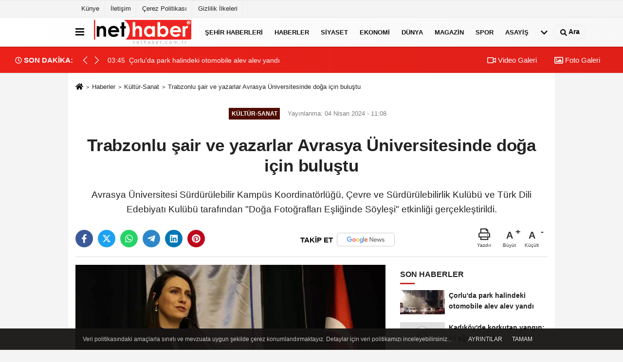

--- FILE ---
content_type: text/html; charset=UTF-8
request_url: https://www.nethaber.com.tr/trabzonlu-sair-ve-yazarlar-avrasya-universitesinde-doga-icin-bulustu/1071822/
body_size: 10210
content:
 <!DOCTYPE html> <html lang="tr-TR"><head> <meta name="format-detection" content="telephone=no"/> <meta id="meta-viewport" name="viewport" content="width=1200"> <meta charset="utf-8"> <title>Trabzonlu şair ve yazarlar Avrasya Üniversitesinde doğa için buluştu - Kültür-Sanat haberleri, NET HABER</title> <meta name="title" content="Trabzonlu şair ve yazarlar Avrasya Üniversitesinde doğa için buluştu - Kültür-Sanat haberleri, NET HABER"> <meta name="description" content="Avrasya Üniversitesi Sürdürülebilir Kampüs Koordinatörlüğü, Çevre ve Sürdürülebilirlik Kulübü ve Türk Dili Edebiyatı Kulübü tarafından &quot;Doğa..."> <meta name="datePublished" content="2024-04-04T11:08:00+03:00"> <meta name="dateModified" content="2024-04-04T10:55:05+03:00"> <meta name="articleSection" content="news"> <link rel="canonical" href="https://www.nethaber.com.tr/trabzonlu-sair-ve-yazarlar-avrasya-universitesinde-doga-icin-bulustu/1071822/" /> <link rel="manifest" href="https://www.nethaber.com.tr/manifest.json"> <meta name="robots" content="max-image-preview:large" /> <meta name="robots" content="max-snippet:160"> <link rel="amphtml" href="https://www.nethaber.com.tr/amp/haber/trabzonlu-sair-ve-yazarlar-avrasya-universitesinde-doga-icin-bulustu/1071822/"/> <link rel="image_src" type="image/jpeg" href="https://www.nethaber.com.tr/images/haberler/2024/04/trabzonlu-sair-ve-yazarlar-avrasya-universitesinde-doga-icin-bulustu.jpg"/> <meta http-equiv="content-language" content="tr"/> <meta name="content-language" content="tr"><meta name="apple-mobile-web-app-status-bar-style" content="#ebe7e6"><meta name="msapplication-navbutton-color" content="#ebe7e6"> <meta name="theme-color" content="#ebe7e6"/> <link rel="shortcut icon" type="image/x-icon" href="https://www.nethaber.com.tr/favicon_2.ico"> <link rel="apple-touch-icon" href="https://www.nethaber.com.tr/favicon_2.ico"> <meta property="og:site_name" content="https://www.nethaber.com.tr" /> <meta property="og:type" content="article" /> <meta property="og:title" content="Trabzonlu şair ve yazarlar Avrasya Üniversitesinde doğa için buluştu" /> <meta property="og:url" content="https://www.nethaber.com.tr/trabzonlu-sair-ve-yazarlar-avrasya-universitesinde-doga-icin-bulustu/1071822/" /> <meta property="og:description" content="Avrasya Üniversitesi Sürdürülebilir Kampüs Koordinatörlüğü, Çevre ve Sürdürülebilirlik Kulübü ve Türk Dili Edebiyatı Kulübü tarafından &quot;Doğa Fotoğrafları Eşliğinde Söyleşi&quot; etkinliği gerçekleştirildi."/> <meta property="og:image" content="https://www.nethaber.com.tr/images/haberler/2024/04/trabzonlu-sair-ve-yazarlar-avrasya-universitesinde-doga-icin-bulustu.jpg" /> <meta property="og:locale" content="tr_TR" /> <meta property="og:image:width" content="641" /> <meta property="og:image:height" content="380" /> <meta property="og:image:alt" content="Trabzonlu şair ve yazarlar Avrasya Üniversitesinde doğa için buluştu" /> <meta name="twitter:card" content="summary_large_image" /> <meta name="twitter:url" content="https://www.nethaber.com.tr/trabzonlu-sair-ve-yazarlar-avrasya-universitesinde-doga-icin-bulustu/1071822/" /> <meta name="twitter:title" content="Trabzonlu şair ve yazarlar Avrasya Üniversitesinde doğa için buluştu" /> <meta name="twitter:description" content="Avrasya Üniversitesi Sürdürülebilir Kampüs Koordinatörlüğü, Çevre ve Sürdürülebilirlik Kulübü ve Türk Dili Edebiyatı Kulübü tarafından &quot;Doğa Fotoğrafları Eşliğinde Söyleşi&quot; etkinliği gerçekleştirildi." /> <meta name="twitter:image:src" content="https://www.nethaber.com.tr/images/haberler/2024/04/trabzonlu-sair-ve-yazarlar-avrasya-universitesinde-doga-icin-bulustu.jpg" /> <meta name="twitter:domain" content="https://www.nethaber.com.tr" /> <link rel="alternate" type="application/rss+xml" title="Trabzonlu şair ve yazarlar Avrasya Üniversitesinde doğa için buluştu" href="https://www.nethaber.com.tr/rss_kultur-sanat_9.xml"/> <script type="text/javascript"> var facebookApp = ''; var facebookAppVersion = 'v8.0'; var twitter_username = 'nethabercomtr'; var reklamtime = "10000"; var domainname = "https://www.nethaber.com.tr"; var splashcookie = null; var splashtime = null;	var _TOKEN = "e536248f71184a6d9498f22f428d5e6c"; </script><link rel="preload" as="style" href="https://www.nethaber.com.tr/template/prime/assets/css/app.css?v=2025010613145020250525180748" /><link rel="stylesheet" type="text/css" media='all' href="https://www.nethaber.com.tr/template/prime/assets/css/app.css?v=2025010613145020250525180748"/> <link rel="preload" as="script" href="https://www.nethaber.com.tr/template/prime/assets/js/app.js?v=2025010613145020250525180748" /><script src="https://www.nethaber.com.tr/template/prime/assets/js/app.js?v=2025010613145020250525180748"></script> <script src="https://www.nethaber.com.tr/template/prime/assets/js/sticky.sidebar.js?v=2025010613145020250525180748"></script> <script src="https://www.nethaber.com.tr/template/prime/assets/js/libs/swiper/swiper.js?v=2025010613145020250525180748" defer></script> <script src="https://www.nethaber.com.tr/template/prime/assets/js/print.min.js?v=2025010613145020250525180748" defer></script> <script src="https://www.nethaber.com.tr/reg-sw.js?v=2025010613145020250525180748" defer></script> <script data-schema="organization" type="application/ld+json"> { "@context": "https://schema.org", "@type": "Organization", "name": "NET HABER", "url": "https://www.nethaber.com.tr", "logo": { "@type": "ImageObject",	"url": "https://www.nethaber.com.tr/images/genel/logo.png",	"width": 360, "height": 90}, "sameAs": [ "", "", "", "", "", "", "" ] } </script> <script type="application/ld+json"> { "@context": "https://schema.org", "@type": "BreadcrumbList",	"@id": "https://www.nethaber.com.tr/trabzonlu-sair-ve-yazarlar-avrasya-universitesinde-doga-icin-bulustu/1071822/#breadcrumb", "itemListElement": [{ "@type": "ListItem", "position": 1, "item": { "@id": "https://www.nethaber.com.tr", "name": "Ana Sayfa" } }, { "@type": "ListItem", "position": 2, "item": {"@id": "https://www.nethaber.com.tr/kultur-sanat/","name": "Kültür-Sanat" } }, { "@type": "ListItem", "position": 3, "item": { "@id": "https://www.nethaber.com.tr/trabzonlu-sair-ve-yazarlar-avrasya-universitesinde-doga-icin-bulustu/1071822/", "name": "Trabzonlu şair ve yazarlar Avrasya Üniversitesinde doğa için buluştu" } }] } </script> <script type="application/ld+json">{ "@context": "https://schema.org", "@type": "NewsArticle",	"inLanguage":"tr-TR", "mainEntityOfPage": { "@type": "WebPage", "@id": "https://www.nethaber.com.tr/trabzonlu-sair-ve-yazarlar-avrasya-universitesinde-doga-icin-bulustu/1071822/" }, "headline": "Trabzonlu şair ve yazarlar Avrasya Üniversitesinde doğa için buluştu", "name": "Trabzonlu şair ve yazarlar Avrasya Üniversitesinde doğa için buluştu", "articleBody": "Avrasya Üniversitesi Sürdürülebilir Kampüs Koordinatörlüğü, Çevre ve Sürdürülebilirlik Kulübü ve Türk Dili Edebiyatı Kulübü tarafından &quot;Doğa Fotoğrafları Eşliğinde Söyleşi&quot; etkinliği gerçekleştirildi.Üniversitenin Ömer Yıldız Yerleşkesi Konferans Salonunda gerçekleşen programda öğrenciler Trabzonlu şair ve yazarlar ile söyleşi yapma fırsatı buldu ve şiir ile doğa arasındaki ilişkiye dikkat çekildi.Sürdürülebilir Yeşil Kampüs Koordinatörü Dr. Öğr. Üyesi Elif Otkun Çevik programla ilgili yaptığı açıklamada &quot;Amacımız doğa konusunda farkındalık oluşturmaktır. Bu amaçla Trabzonlu Şair ve Yazarlarımızı öğrencilerimizle buluşturduk. Bu önemli etkinliğe katkı sağlayan Şair-Yazarlarımız Yasemin Uzun, Dilek Bilge, Ömer Turan ve Şair Hüseyin Çevik&#39;e teşekkürlerimizi sunuyoruz. Söyleşimize fotoğraf sanatçısı Dilek Bilge&#39;nin hazırladığı doğa fotoğrafları sunumu eşlik etmiştir&quot; dedi.Haber Kaynak: İhlas Haber Ajansı (İHA)", "articleSection": "Kültür-Sanat",	"wordCount": 107,	"image": [{	"@type": "ImageObject",	"url": "https://www.nethaber.com.tr/images/haberler/2024/04/trabzonlu-sair-ve-yazarlar-avrasya-universitesinde-doga-icin-bulustu.jpg",	"height": 380,	"width": 641 }],	"contentLocation": { "@type": "AdministrativeArea", "name": "Trabzon" }, "locationCreated": { "@type": "AdministrativeArea", "name": "Trabzon"}, "datePublished": "2024-04-04T11:08:00+03:00", "dateModified": "2024-04-04T10:55:05+03:00", "genre": "news",	"isFamilyFriendly":"True",	"publishingPrinciples":"https://www.nethaber.com.tr/gizlilik-ilkesi.html",	"thumbnailUrl": "https://www.nethaber.com.tr/images/haberler/2024/04/trabzonlu-sair-ve-yazarlar-avrasya-universitesinde-doga-icin-bulustu.jpg", "typicalAgeRange": "7-", "keywords": "", "author": { "@type": "Person", "name": "İHA Haber Editörü",	"url": "https://www.nethaber.com.tr/editor/iha-haber-editoru" ,"image": { "@type":"ImageObject", "url":"https://www.nethaber.com.tr/images/yonetici/2022/12/iha-haber-editoru-9985.jpg" } }, "publisher": { "@type": "Organization", "name": "NET HABER", "logo": { "@type": "ImageObject", "url": "https://www.nethaber.com.tr/images/genel/logo.png", "width": 360, "height": 90 } }, "description": "Avrasya Üniversitesi Sürdürülebilir Kampüs Koordinatörlüğü, Çevre ve Sürdürülebilirlik Kulübü ve Türk Dili Edebiyatı Kulübü tarafından &quot;Doğa Fotoğrafları Eşliğinde Söyleşi&quot; etkinliği gerçekleştirildi."
} </script><meta name="google-site-verification" content="IL5_M-5UD4NQI6kVBO-FcUqTfzf8fnUJhXPhsW9Nfqk" /></head><body class=""> <div class="container position-relative"><div class="sabit-reklam "></div><div class="sabit-reklam sag-sabit "></div></div> <div class="container-fluid d-md-block d-none header-border"><div class="container d-md-block d-none"><div class="row"><div class="col-md-7"><ul class="nav text-12 float-left"> <li><a class="nav-link-top" href="https://www.nethaber.com.tr/kunye.html" title="Künye" rel="external">Künye</a></li><li><a class="nav-link-top" href="https://www.nethaber.com.tr/iletisim.html" title="İletişim" rel="external">İletişim</a></li><li><a class="nav-link-top" href="https://www.nethaber.com.tr/cerez-politikasi.html" title="Çerez Politikası" rel="external">Çerez Politikası</a></li><li><a class="nav-link-top" href="https://www.nethaber.com.tr/gizlilik-ilkeleri.html" title="Gizlilik İlkeleri" rel="external">Gizlilik İlkeleri</a></li> </ul></div><div class="col-md-5"><div class="my-1 float-right"> </div></div> </div> </div></div> <div class="header-border"></div> <nav class="d-print-none navbar navbar-expand-lg bg-white align-items-center header box-shadow-menu"> <div class="container"><div class="menu" data-toggle="modal" data-target="#menu-aside" data-toggle-class="modal-open-aside"> <span class="menu-item"></span> <span class="menu-item"></span> <span class="menu-item"></span> </div> <a class="navbar-brand logo align-items-center" href="https://www.nethaber.com.tr" title="NET HABER - Haberler, Son Dakika, Haber ve Sondakika, Güncel Haberler"><img src="https://www.nethaber.com.tr/images/genel/logo.png?v=2025010613145020250525180748" width="100%" height="100%" alt="Anasayfa" class="img-fluid logoh"></a> <ul class="navbar-nav mr-auto font-weight-bolder nav-active-border bottom b-primary d-none d-md-flex"> <li class="nav-item text-uppercase"><a class="nav-link text-uppercase" href="https://www.nethaber.com.tr/yerel-haberler/" rel="external" >Şehir Haberleri</a></li><li class="nav-item text-uppercase"><a class="nav-link text-uppercase" href="https://www.nethaber.com.tr/haberler/" title="Haberler" rel="external" >Haberler</a></li><li class="nav-item text-uppercase"><a class="nav-link text-uppercase" href="https://www.nethaber.com.tr/siyaset/" title="Siyaset" rel="external" >Siyaset</a></li><li class="nav-item text-uppercase"><a class="nav-link text-uppercase" href="https://www.nethaber.com.tr/ekonomi/" title="Ekonomi" rel="external" >Ekonomi</a></li><li class="nav-item text-uppercase"><a class="nav-link text-uppercase" href="https://www.nethaber.com.tr/dunya/" title="Dünya" rel="external" >Dünya</a></li><li class="nav-item text-uppercase"><a class="nav-link text-uppercase" href="https://www.nethaber.com.tr/magazin/" title="Magazin" rel="external" >Magazin</a></li><li class="nav-item text-uppercase"><a class="nav-link text-uppercase" href="https://www.nethaber.com.tr/spor/" title="Spor" rel="external" >Spor</a></li><li class="nav-item text-uppercase"><a class="nav-link text-uppercase" href="https://www.nethaber.com.tr/asayis/" title="Asayiş" rel="external" >Asayiş</a></li> <li class="nav-item dropdown dropdown-hover"> <a title="tümü" href="#" class="nav-link text-uppercase"><svg width="16" height="16" class="svg-bl text-16"><use xlink:href="https://www.nethaber.com.tr/template/prime/assets/img/sprite.svg#chevron-down"></use></svg></a> <div class="dropdown-menu px-2 py-2"> <a class="d-block p-1 text-nowrap nav-link" href="https://www.nethaber.com.tr/tv-dizi-fragmanlari/" title="TV Dizi Fragmanları">TV Dizi Fragmanları</a> <a class="d-block p-1 text-nowrap nav-link" href="https://www.nethaber.com.tr/saglik/" title="Sağlık">Sağlık</a> <a class="d-block p-1 text-nowrap nav-link" href="https://www.nethaber.com.tr/kultur-sanat/" title="Kültür-Sanat">Kültür-Sanat</a> <a class="d-block p-1 text-nowrap nav-link" href="https://www.nethaber.com.tr/bilim-ve-teknoloji/" title="Bilim ve Teknoloji">Bilim ve Teknoloji</a> <a class="d-block p-1 text-nowrap nav-link" href="https://www.nethaber.com.tr/egitim/" title="Eğitim">Eğitim</a> <a class="d-block p-1 text-nowrap nav-link" href="https://www.nethaber.com.tr/yerel-haberler/" title="Yerel">Yerel</a> <a class="d-block p-1 text-nowrap nav-link" href="https://www.nethaber.com.tr/cevre/" title="Çevre">Çevre</a> </div> </li> </ul> <ul class="navbar-nav ml-auto align-items-center font-weight-bolder"> <li class="nav-item"><a href="javascript:;" data-toggle="modal" data-target="#search-box" class="search-button nav-link py-1" title="Arama"><svg class="svg-bl" width="14" height="18"> <use xlink:href="https://www.nethaber.com.tr/template/prime/assets/img/spritesvg.svg#search" /> </svg> <span> Ara</span></a></li> </ul> </div></nav></header><div class="container-fluid d-md-block sondakika-bg d-print-none"> <div class="row py-s px-3"> <div class="col-md-5"> <div class="d-flex justify-content-between align-items-center"> <div class="font-weight-bold mr-3 text-nowrap d-none d-md-block text-16 "><svg class="svg-wh-2xx" width="14" height="14"><use xlink:href="https://www.nethaber.com.tr/template/prime/assets/img/sprite.svg#clock"></use></svg> SON DAKİKA:</div> <div class="sondakika"> <div class="swiper-container last-minute"> <div class="swiper-wrapper"> <div class="swiper-slide"> <a href="https://www.nethaber.com.tr/corlu-da-park-halindeki-otomobile-alev-alev-yandi/1629773/" title="Çorlu&#39;da park halindeki otomobile alev alev yandı" rel="external" class="d-flex align-items-center text-nowrap text-14"> <div class="mr-2">03:45</div> <div class="text-nowrap last-minute-text">Çorlu&#39;da park halindeki otomobile alev alev yandı</div> </a> </div> <div class="swiper-slide"> <a href="https://www.nethaber.com.tr/kadikoy-de-korkutan-yangin-1-i-agir-8-yarali/1629772/" title="Kadıköy&#39;de korkutan yangın: 1&#39;i ağır 8 yaralı" rel="external" class="d-flex align-items-center text-nowrap text-14"> <div class="mr-2">03:19</div> <div class="text-nowrap last-minute-text">Kadıköy&#39;de korkutan yangın: 1&#39;i ağır 8 yaralı</div> </a> </div> <div class="swiper-slide"> <a href="https://www.nethaber.com.tr/abd-merkez-komutanligi-ndan-halep-aciklamasi/1629771/" title="ABD Merkez Komutanlığı&#39;ndan Halep açıklaması" rel="external" class="d-flex align-items-center text-nowrap text-14"> <div class="mr-2">03:07</div> <div class="text-nowrap last-minute-text">ABD Merkez Komutanlığı&#39;ndan Halep açıklaması</div> </a> </div> <div class="swiper-slide"> <a href="https://www.nethaber.com.tr/kars-ta-1-yasindaki-bebek-icin-ekipler-seferber-oldu/1629770/" title="Kars&#39;ta 1 yaşındaki bebek için ekipler seferber oldu" rel="external" class="d-flex align-items-center text-nowrap text-14"> <div class="mr-2">01:22</div> <div class="text-nowrap last-minute-text">Kars&#39;ta 1 yaşındaki bebek için ekipler seferber oldu</div> </a> </div> <div class="swiper-slide"> <a href="https://www.nethaber.com.tr/mersin-limani-nda-280-bin-sentetik-hap-ele-gecirildi/1629769/" title="Mersin Limanı&#39;nda 280 bin sentetik hap ele geçirildi" rel="external" class="d-flex align-items-center text-nowrap text-14"> <div class="mr-2">01:09</div> <div class="text-nowrap last-minute-text">Mersin Limanı&#39;nda 280 bin sentetik hap ele geçirildi</div> </a> </div> <div class="swiper-slide"> <a href="https://www.nethaber.com.tr/bisikletle-carptigi-vatandasi-tehdit-eden-sahsin-is-yerinden-cephanelik-cikti/1629768/" title="Bisikletle çarptığı vatandaşı tehdit eden şahsın iş yerinden cephanelik çıktı" rel="external" class="d-flex align-items-center text-nowrap text-14"> <div class="mr-2">00:59</div> <div class="text-nowrap last-minute-text">Bisikletle çarptığı vatandaşı tehdit eden şahsın iş yerinden cephanelik çıktı</div> </a> </div> <div class="swiper-slide"> <a href="https://www.nethaber.com.tr/sait-karafirtinalar-guzel-bir-mac-oldu/1629767/" title="Sait Karafırtınalar: &quot;Güzel bir maç oldu&quot;" rel="external" class="d-flex align-items-center text-nowrap text-14"> <div class="mr-2">00:39</div> <div class="text-nowrap last-minute-text">Sait Karafırtınalar: &quot;Güzel bir maç oldu&quot;</div> </a> </div> <div class="swiper-slide"> <a href="https://www.nethaber.com.tr/turkiye-kupasi-maci-oncesi-bir-taraftar-tribunden-dustu/1629766/" title="Türkiye Kupası maçı öncesi bir taraftar tribünden düştü" rel="external" class="d-flex align-items-center text-nowrap text-14"> <div class="mr-2">00:37</div> <div class="text-nowrap last-minute-text">Türkiye Kupası maçı öncesi bir taraftar tribünden düştü</div> </a> </div> <div class="swiper-slide"> <a href="https://www.nethaber.com.tr/elazig-da-facianin-esiginden-donuldu-otobus-devrilmekten-son-anda-boyle-kurtuldu/1629765/" title="Elazığ&#39;da facianın eşiğinden dönüldü: Otobüs devrilmekten son anda böyle kurtuldu" rel="external" class="d-flex align-items-center text-nowrap text-14"> <div class="mr-2">00:36</div> <div class="text-nowrap last-minute-text">Elazığ&#39;da facianın eşiğinden dönüldü: Otobüs devrilmekten son anda böyle kurtuldu</div> </a> </div> <div class="swiper-slide"> <a href="https://www.nethaber.com.tr/okan-buruk-maci-kazanmak-icin-son-ana-kadar-caba-gosterdik/1629764/" title="Okan Buruk: &quot;Maçı kazanmak için son ana kadar çaba gösterdik&quot;" rel="external" class="d-flex align-items-center text-nowrap text-14"> <div class="mr-2">00:27</div> <div class="text-nowrap last-minute-text">Okan Buruk: &quot;Maçı kazanmak için son ana kadar çaba gösterdik&quot;</div> </a> </div> <div class="swiper-slide"> <a href="https://www.nethaber.com.tr/elazig-da-tasimali-egitime-1-gun-ara/1629763/" title="Elazığ&#39;da taşımalı eğitime 1 gün ara" rel="external" class="d-flex align-items-center text-nowrap text-14"> <div class="mr-2">00:10</div> <div class="text-nowrap last-minute-text">Elazığ&#39;da taşımalı eğitime 1 gün ara</div> </a> </div> <div class="swiper-slide"> <a href="https://www.nethaber.com.tr/tokat-ta-5-ilcede-egitime-1-gun-ara-verildi/1629762/" title="Tokat&#39;ta 5 ilçede eğitime 1 gün ara verildi" rel="external" class="d-flex align-items-center text-nowrap text-14"> <div class="mr-2">00:09</div> <div class="text-nowrap last-minute-text">Tokat&#39;ta 5 ilçede eğitime 1 gün ara verildi</div> </a> </div> </div> <div class="swiper-button-next"><svg width="18" height="18"><use xlink:href="https://www.nethaber.com.tr/template/prime/assets/img/sprite.svg#chevron-right"></use></svg></div> <div class="swiper-button-prev"><svg width="18" height="18"><use xlink:href="https://www.nethaber.com.tr/template/prime/assets/img/sprite.svg#chevron-left"></use></svg></div> </div> </div> </div> </div> <div class="col-md-7 d-none d-md-block"> <div class="text-right text-16"><a href="https://www.nethaber.com.tr/video-galeri/" class="px-3" title="Video Galeri" rel="external"><svg class="svg-whss" width="18" height="18"> <use xlink:href="https://www.nethaber.com.tr/template/prime/assets/img/sprite.svg#video" /> </svg> Video Galeri</a> <a href="https://www.nethaber.com.tr/foto-galeri/" class="px-3" title="Foto Galeri" rel="external"><svg class="svg-whss" width="18" height="18"> <use xlink:href="https://www.nethaber.com.tr/template/prime/assets/img/sprite.svg#image" /> </svg> Foto Galeri</a> </div> </div> </div></div> <div class="fixed-share bg-white box-shadow is-hidden align-items-center d-flex post-tools px-3"> <span class="bg-facebook post-share share-link" onClick="ShareOnFacebook('https://www.nethaber.com.tr/trabzonlu-sair-ve-yazarlar-avrasya-universitesinde-doga-icin-bulustu/1071822/');return false;" title="facebook"><svg width="18" height="18" class="svg-wh"><use xlink:href="https://www.nethaber.com.tr/template/prime/assets/img/sprite.svg?v=1#facebook-f"></use></svg> </span> <span class="bg-twitter post-share share-link" onClick="ShareOnTwitter('https://www.nethaber.com.tr/trabzonlu-sair-ve-yazarlar-avrasya-universitesinde-doga-icin-bulustu/1071822/', 'tr', '', 'Trabzonlu şair ve yazarlar Avrasya Üniversitesinde doğa için buluştu')" title="twitter"><svg width="18" height="18" class="svg-wh"><use xlink:href="https://www.nethaber.com.tr/template/prime/assets/img/sprite.svg?v=1#twitterx"></use></svg></span> <a rel="noopener" class="bg-whatsapp post-share share-link" href="https://api.whatsapp.com/send?text=Trabzonlu şair ve yazarlar Avrasya Üniversitesinde doğa için buluştu https://www.nethaber.com.tr/trabzonlu-sair-ve-yazarlar-avrasya-universitesinde-doga-icin-bulustu/1071822/" title="whatsapp"><svg width="18" height="18" class="svg-wh"><use xlink:href="https://www.nethaber.com.tr/template/prime/assets/img/sprite.svg?v=1#whatsapp"></use></svg></a> <a target="_blank" rel="noopener" class="bg-telegram post-share share-link" href="https://t.me/share/url?url=https://www.nethaber.com.tr/trabzonlu-sair-ve-yazarlar-avrasya-universitesinde-doga-icin-bulustu/1071822/&text=Trabzonlu şair ve yazarlar Avrasya Üniversitesinde doğa için buluştu" title="telegram"><svg width="18" height="18" class="svg-wh"><use xlink:href="https://www.nethaber.com.tr/template/prime/assets/img/sprite.svg?v=1#telegram"></use></svg></a> <a target="_blank" rel="noopener" class="bg-linkedin post-share share-link" href="https://www.linkedin.com/shareArticle?url=https://www.nethaber.com.tr/trabzonlu-sair-ve-yazarlar-avrasya-universitesinde-doga-icin-bulustu/1071822/" title="linkedin"><svg width="18" height="18" class="svg-wh"><use xlink:href="https://www.nethaber.com.tr/template/prime/assets/img/sprite.svg?v=1#linkedin"></use></svg></a> <a target="_blank" rel="noopener" class="bg-pinterest post-share share-link" href="https://pinterest.com/pin/create/button/?url=https://www.nethaber.com.tr/trabzonlu-sair-ve-yazarlar-avrasya-universitesinde-doga-icin-bulustu/1071822/&media=https://www.nethaber.com.tr/images/haberler/2024/04/trabzonlu-sair-ve-yazarlar-avrasya-universitesinde-doga-icin-bulustu.jpg&description=Trabzonlu şair ve yazarlar Avrasya Üniversitesinde doğa için buluştu" title="pinterest"><svg width="18" height="18" class="svg-wh"><use xlink:href="https://www.nethaber.com.tr/template/prime/assets/img/sprite.svg?v=1#pinterest"></use></svg></a> <div class="ml-auto d-flex align-items-center"> <a href="javascript:;" class="font-buyut text-muted text-center font-button plus mr-2"> <span>A</span> <div class="text-10 font-weight-normal">Büyüt</div> </a> <a href="javascript:;" class="font-kucult text-muted text-center font-button mr-2"> <span>A</span> <div class="text-10 font-weight-normal">Küçült</div> </a> </div> </div> <div class="print-body" id="print-1071822"> <div class="container py-1 bg-white"> <nav aria-label="breadcrumb"> <ol class="breadcrumb justify-content-left"> <li class="breadcrumb-item"><a href="https://www.nethaber.com.tr" title="Ana Sayfa"><svg class="svg-br-2" width="16" height="16"><use xlink:href="https://www.nethaber.com.tr/template/prime/assets/img/sprite.svg?v=1#home" /></svg></a></li> <li class="breadcrumb-item"><a href="https://www.nethaber.com.tr/arsiv/" title="Arşiv">Haberler</a></li> <li class="breadcrumb-item"><a href="https://www.nethaber.com.tr/kultur-sanat/" title="Kültür-Sanat">Kültür-Sanat</a></li> <li class="breadcrumb-item active d-md-block d-none" aria-current="page"><a href="https://www.nethaber.com.tr/trabzonlu-sair-ve-yazarlar-avrasya-universitesinde-doga-icin-bulustu/1071822/" title="Trabzonlu şair ve yazarlar Avrasya Üniversitesinde doğa için buluştu">Trabzonlu şair ve yazarlar Avrasya Üniversitesinde doğa için buluştu</a></li> </ol> </nav> <div id="haberler"> <div class="haber-kapsa print-body" id="print-1071822"> <div class="news-start"> <article id="haber-1071822"> <div class="text-md-center" > <div class="text-muted text-sm py-2 d-md-flex align-items-center justify-content-center"> <div class="badge badge-lg text-uppercase bg-primary mr-3 my-2 " style="background:#4f0c00 !important;"> Kültür-Sanat </div> <div class="d-md-block text-12 text-fade"><svg class="svg-gr-2 d-none" width="14" height="14"><use xlink:href="https://www.nethaber.com.tr/template/prime/assets/img/sprite.svg?v=1#clock"></use></svg> Yayınlanma: 04 Nisan 2024 - 11:08 </div> <div class="text-12 ml-md-3 text-fade"> </div> </div> <div class=" text-center" ></div> <h1 class="text-36 post-title my-2 py-2 font-weight-bold"> Trabzonlu şair ve yazarlar Avrasya Üniversitesinde doğa için buluştu </h1> <h2 class="text-2222 mb-0 my-2 py-2 font-weight-normal">Avrasya Üniversitesi Sürdürülebilir Kampüs Koordinatörlüğü, Çevre ve Sürdürülebilirlik Kulübü ve Türk Dili Edebiyatı Kulübü tarafından &quot;Doğa Fotoğrafları Eşliğinde Söyleşi&quot; etkinliği gerçekleştirildi.</h2> <div class="text-muted text-sm py-2 d-md-none align-items-center d-flex text-nowrap"> <div class="badge badge-lg text-uppercase bg-primary mr-3"> Kültür-Sanat </div> <div class="text-12"> 04 Nisan 2024 - 11:08 </div> <div class="ml-3 d-none d-md-block text-12"> </div> </div> <div class="post-tools my-3 d-flex d-print-none flex-scroll flex-wrap"> <span class="bg-facebook post-share share-link" onClick="ShareOnFacebook('https://www.nethaber.com.tr/trabzonlu-sair-ve-yazarlar-avrasya-universitesinde-doga-icin-bulustu/1071822/');return false;" title="facebook"><svg width="18" height="18" class="svg-wh"><use xlink:href="https://www.nethaber.com.tr/template/prime/assets/img/sprite.svg?v=1#facebook-f"></use></svg> </span> <span class="bg-twitter post-share share-link" onClick="ShareOnTwitter('https://www.nethaber.com.tr/trabzonlu-sair-ve-yazarlar-avrasya-universitesinde-doga-icin-bulustu/1071822/', 'tr', '', 'Trabzonlu şair ve yazarlar Avrasya Üniversitesinde doğa için buluştu')" title="twitter"><svg width="18" height="18" class="svg-wh"><use xlink:href="https://www.nethaber.com.tr/template/prime/assets/img/sprite.svg?v=1#twitterx"></use></svg> </span> <a target="_blank" rel="noopener" class="bg-whatsapp post-share share-link" href="https://api.whatsapp.com/send?text=Trabzonlu şair ve yazarlar Avrasya Üniversitesinde doğa için buluştu https://www.nethaber.com.tr/trabzonlu-sair-ve-yazarlar-avrasya-universitesinde-doga-icin-bulustu/1071822/" title="whatsapp"><svg width="18" height="18" class="svg-wh"><use xlink:href="https://www.nethaber.com.tr/template/prime/assets/img/sprite.svg?v=1#whatsapp"></use></svg></a> <a target="_blank" rel="noopener" class="bg-telegram post-share share-link" href="https://t.me/share/url?url=https://www.nethaber.com.tr/trabzonlu-sair-ve-yazarlar-avrasya-universitesinde-doga-icin-bulustu/1071822/&text=Trabzonlu şair ve yazarlar Avrasya Üniversitesinde doğa için buluştu" title="telegram"><svg width="18" height="18" class="svg-wh"><use xlink:href="https://www.nethaber.com.tr/template/prime/assets/img/sprite.svg?v=1#telegram"></use></svg></a> <a target="_blank" rel="noopener" class="bg-linkedin post-share share-link" href="https://www.linkedin.com/shareArticle?url=https://www.nethaber.com.tr/trabzonlu-sair-ve-yazarlar-avrasya-universitesinde-doga-icin-bulustu/1071822/" title="linkedin"><svg width="18" height="18" class="svg-wh"><use xlink:href="https://www.nethaber.com.tr/template/prime/assets/img/sprite.svg?v=1#linkedin"></use></svg></a> <a target="_blank" rel="noopener" class="bg-pinterest post-share share-link" href="https://pinterest.com/pin/create/button/?url=https://www.nethaber.com.tr/trabzonlu-sair-ve-yazarlar-avrasya-universitesinde-doga-icin-bulustu/1071822/&media=https://www.nethaber.com.tr/images/haberler/2024/04/trabzonlu-sair-ve-yazarlar-avrasya-universitesinde-doga-icin-bulustu.jpg&description=Trabzonlu şair ve yazarlar Avrasya Üniversitesinde doğa için buluştu" title="pinterest"><svg width="18" height="18" class="svg-wh"><use xlink:href="https://www.nethaber.com.tr/template/prime/assets/img/sprite.svg?v=1#pinterest"></use></svg></a> <a rel="noopener" href="https://news.google.com/publications/CAAqBwgKMIDemgswu-iyAw?hl=tr&gl=TR&ceid=TR:tr" target="_blank" class="float-right googlenewsm-btn" title="TAKİP ET"><span>TAKİP ET</span><img src="https://www.nethaber.com.tr/images/template/google-news.svg" alt="TAKİP ET" width="110" height="28"></a> <div class="ml-5 ml-auto d-flex align-items-center"> <a href="javascript:;" class="text-muted text-center mr-4 printer d-none d-md-inline-block" name="print1071822" id="1071822" title="Yazdır"> <svg class="svg-gr" width="24" height="24"><use xlink:href="https://www.nethaber.com.tr/template/prime/assets/img/sprite.svg?v=1#print" /></svg> <div class="text-10">Yazdır</div> </a> <a href="javascript:;" class="font-buyut text-muted text-center font-button plus mr-2"> <span>A</span> <div class="text-10 font-weight-normal">Büyüt</div> </a> <a href="javascript:;" class="font-kucult text-muted text-center font-button mr-2"> <span>A</span> <div class="text-10 font-weight-normal">Küçült</div> </a> </div> </div> </div> <div class="border-bottom my-3"></div> <div class="row"> <div class="col-md-8"> <div class="lazy mb-4 responsive-image"> <a target="_blank" data-fancybox="image" href="https://www.nethaber.com.tr/images/haberler/2024/04/trabzonlu-sair-ve-yazarlar-avrasya-universitesinde-doga-icin-bulustu.jpg" title="Trabzonlu şair ve yazarlar Avrasya Üniversitesinde doğa için buluştu"><picture> <source data-srcset="https://www.nethaber.com.tr/images/haberler/2024/04/trabzonlu-sair-ve-yazarlar-avrasya-universitesinde-doga-icin-bulustu.webp" type="image/webp"> <source data-srcset="https://www.nethaber.com.tr/images/haberler/2024/04/trabzonlu-sair-ve-yazarlar-avrasya-universitesinde-doga-icin-bulustu.jpg" type="image/jpeg"> <img src="https://www.nethaber.com.tr/template/prime/assets/img/641x380.jpg?v=2025010613145020250525180748" data-src="https://www.nethaber.com.tr/images/haberler/2024/04/trabzonlu-sair-ve-yazarlar-avrasya-universitesinde-doga-icin-bulustu.jpg" alt="Trabzonlu şair ve yazarlar Avrasya Üniversitesinde doğa için buluştu" class="img-fluid lazy" width="100%" height="100%"></picture></a> </div> <div class="post-body my-3"> <div class="img_position_left"> <div class=" text-center" ><div align="center" class="mb15" id="reklam"><script async src="https://pagead2.googlesyndication.com/pagead/js/adsbygoogle.js?client=ca-pub-2901939816182132" crossorigin="anonymous"></script><!-- NETHABER HABER DETAYI ESNEK --><ins class="adsbygoogle" style="witdh:300px; height:600px; display:block" data-ad-client="ca-pub-2901939816182132" data-ad-slot="8884536030" data-ad-format="auto" data-full-width-responsive="true"></ins><script> (adsbygoogle = window.adsbygoogle || []).push({});</script></div></div> </div> <div class="detay" property="articleBody">
Avrasya Üniversitesi Sürdürülebilir Kampüs Koordinatörlüğü, Çevre ve Sürdürülebilirlik Kulübü ve Türk Dili Edebiyatı Kulübü tarafından &quot;Doğa Fotoğrafları Eşliğinde Söyleşi&quot; etkinliği gerçekleştirildi.</p>Üniversitenin Ömer Yıldız Yerleşkesi Konferans Salonunda gerçekleşen programda öğrenciler Trabzonlu şair ve yazarlar ile söyleşi yapma fırsatı buldu ve şiir ile doğa arasındaki ilişkiye dikkat çekildi.</p>Sürdürülebilir Yeşil Kampüs Koordinatörü Dr. Öğr. Üyesi Elif Otkun Çevik programla ilgili yaptığı açıklamada &quot;Amacımız doğa konusunda farkındalık oluşturmaktır. Bu amaçla Trabzonlu Şair ve Yazarlarımızı öğrencilerimizle buluşturduk. Bu önemli etkinliğe katkı sağlayan Şair-Yazarlarımız Yasemin Uzun, Dilek Bilge, Ömer Turan ve Şair Hüseyin Çevik&#39;e teşekkürlerimizi sunuyoruz. Söyleşimize fotoğraf sanatçısı Dilek Bilge&#39;nin hazırladığı doğa fotoğrafları sunumu eşlik etmiştir&quot; dedi.</p><br>Haber Kaynak: İhlas Haber Ajansı (İHA) </div> <div class=" text-center" ></div> </div> <div class="heading my-3 d-print-none">EDİTÖR</div><div class="bg-secondary-lt my-4 p-3 border d-print-none"><div class="row align-items-center"><div class="col-md-2 col-3"><picture> <source data-srcset="https://www.nethaber.com.tr/images/yonetici/2022/12/iha-haber-editoru-2025.webp" type="image/webp"> <source data-srcset="https://www.nethaber.com.tr/images/yonetici/2022/12/iha-haber-editoru-9985.jpg" type="image/jpeg"> <img data-src="https://www.nethaber.com.tr/images/yonetici/2022/12/iha-haber-editoru-9985.jpg" alt="İHA Haber Editörü" class="img-fluid lazy" width="75" height="89"></picture></div><div class="col-9 col-md-10"><div class="text-16 font-weight-bold"><a href="https://www.nethaber.com.tr/editor/iha-haber-editoru">İHA Haber Editörü</a></div><div class="text-muted my-2 h-2x"></div></div></div></div> <div class="heading d-print-none py-3">İlginizi Çekebilir</div><div class="row row-sm list-grouped d-print-none"> <div class="col-md-6"> <div class="list-item block"> <a href="https://www.nethaber.com.tr/birbirinden-ilginc-kostumlerle-kalandar-gelenegi-yasatildi/1629673/" rel="external" title="Birbirinden ilginç kostümlerle Kalandar geleneği yaşatıldı"><img data-src="https://www.nethaber.com.tr/template/prime/assets/img/313x170.jpg?v=2025010613145020250525180748" width="384" height="208" alt="Birbirinden ilginç kostümlerle Kalandar geleneği yaşatıldı" class="img-fluid lazy maxh3"/> </a> <div class="list-content"> <div class="list-body h-2x"><a href="https://www.nethaber.com.tr/birbirinden-ilginc-kostumlerle-kalandar-gelenegi-yasatildi/1629673/" rel="external" title="Birbirinden ilginç kostümlerle Kalandar geleneği yaşatıldı" class="list-title mt-1">Birbirinden ilginç kostümlerle Kalandar geleneği yaşatıldı</a> </div> </div> </div> </div> <div class="col-md-6"> <div class="list-item block"> <a href="https://www.nethaber.com.tr/gazetelerle-kastamonu-tarihine-isik-tutan-sergi-kapilarini-acti/1629586/" rel="external" title="Gazetelerle Kastamonu tarihine ışık tutan sergi kapılarını açtı"><picture> <source data-srcset="https://www.nethaber.com.tr/images/haberler/2026/01/gazetelerle-kastamonu-tarihine-isik-tutan-sergi-kapilarini-acti-t.webp" type="image/webp" class="img-fluid"> <source data-srcset="https://www.nethaber.com.tr/images/haberler/2026/01/gazetelerle-kastamonu-tarihine-isik-tutan-sergi-kapilarini-acti_1.jpg" type="image/jpeg" class="img-fluid"> <img src="https://www.nethaber.com.tr/template/prime/assets/img/313x170.jpg?v=2025010613145020250525180748" data-src="https://www.nethaber.com.tr/images/haberler/2026/01/gazetelerle-kastamonu-tarihine-isik-tutan-sergi-kapilarini-acti_1.jpg" alt="Gazetelerle Kastamonu tarihine ışık tutan sergi kapılarını açtı" class="img-fluid lazy maxh3" width="384" height="208"></picture></a> <div class="list-content"> <div class="list-body h-2x"><a href="https://www.nethaber.com.tr/gazetelerle-kastamonu-tarihine-isik-tutan-sergi-kapilarini-acti/1629586/" rel="external" title="Gazetelerle Kastamonu tarihine ışık tutan sergi kapılarını açtı" class="list-title mt-1">Gazetelerle Kastamonu tarihine ışık tutan sergi kapılarını açtı</a> </div> </div> </div> </div> <div class="col-md-6"> <div class="list-item block"> <a href="https://www.nethaber.com.tr/atakum-da-10-binin-uzerinde-kitap-ogrencilerle-bulustu/1629585/" rel="external" title="Atakum&#39;da 10 binin üzerinde kitap öğrencilerle buluştu"><picture> <source data-srcset="https://www.nethaber.com.tr/images/haberler/2026/01/atakum39da-10-binin-uzerinde-kitap-ogrencilerle-bulustu-t.webp" type="image/webp" class="img-fluid"> <source data-srcset="https://www.nethaber.com.tr/images/haberler/2026/01/atakum39da-10-binin-uzerinde-kitap-ogrencilerle-bulustu_1.jpg" type="image/jpeg" class="img-fluid"> <img src="https://www.nethaber.com.tr/template/prime/assets/img/313x170.jpg?v=2025010613145020250525180748" data-src="https://www.nethaber.com.tr/images/haberler/2026/01/atakum39da-10-binin-uzerinde-kitap-ogrencilerle-bulustu_1.jpg" alt="Atakum&#39;da 10 binin üzerinde kitap öğrencilerle buluştu" class="img-fluid lazy maxh3" width="384" height="208"></picture></a> <div class="list-content"> <div class="list-body h-2x"><a href="https://www.nethaber.com.tr/atakum-da-10-binin-uzerinde-kitap-ogrencilerle-bulustu/1629585/" rel="external" title="Atakum&#39;da 10 binin üzerinde kitap öğrencilerle buluştu" class="list-title mt-1">Atakum&#39;da 10 binin üzerinde kitap öğrencilerle buluştu</a> </div> </div> </div> </div> <div class="col-md-6"> <div class="list-item block"> <a href="https://www.nethaber.com.tr/vefat-eden-oyuncu-koray-ergun-son-yolculuguna-ugurlandi/1629576/" rel="external" title="Vefat eden oyuncu Koray Ergun son yolculuğuna uğurlandı"><picture> <source data-srcset="https://www.nethaber.com.tr/images/haberler/2026/01/vefat-eden-oyuncu-koray-ergun-son-yolculuguna-ugurlandi-t.webp" type="image/webp" class="img-fluid"> <source data-srcset="https://www.nethaber.com.tr/images/haberler/2026/01/vefat-eden-oyuncu-koray-ergun-son-yolculuguna-ugurlandi_1.jpg" type="image/jpeg" class="img-fluid"> <img src="https://www.nethaber.com.tr/template/prime/assets/img/313x170.jpg?v=2025010613145020250525180748" data-src="https://www.nethaber.com.tr/images/haberler/2026/01/vefat-eden-oyuncu-koray-ergun-son-yolculuguna-ugurlandi_1.jpg" alt="Vefat eden oyuncu Koray Ergun son yolculuğuna uğurlandı" class="img-fluid lazy maxh3" width="384" height="208"></picture></a> <div class="list-content"> <div class="list-body h-2x"><a href="https://www.nethaber.com.tr/vefat-eden-oyuncu-koray-ergun-son-yolculuguna-ugurlandi/1629576/" rel="external" title="Vefat eden oyuncu Koray Ergun son yolculuğuna uğurlandı" class="list-title mt-1">Vefat eden oyuncu Koray Ergun son yolculuğuna uğurlandı</a> </div> </div> </div> </div> </div></div> <div class="col-md-4 d-print-none sidebar1071822"><div class="heading my-2">Son Haberler</div> <div class="list-grid"> <a href="https://www.nethaber.com.tr/corlu-da-park-halindeki-otomobile-alev-alev-yandi/1629773/" title="Çorlu'da park halindeki otomobile alev alev yandı" rel="external" class="list-item mb-0 py-2"> <picture> <source data-srcset="https://www.nethaber.com.tr/images/haberler/2026/01/corlu39da-park-halindeki-otomobile-alev-alev-yandi-t.webp" type="image/webp"> <source data-srcset="https://www.nethaber.com.tr/images/haberler/2026/01/corlu39da-park-halindeki-otomobile-alev-alev-yandi_1.jpg" type="image/jpeg"> <img src="https://www.nethaber.com.tr/template/prime/assets/img/92x50-l.jpg?v=2025010613145020250525180748" data-src="https://www.nethaber.com.tr/images/haberler/2026/01/corlu39da-park-halindeki-otomobile-alev-alev-yandi_1.jpg" alt="Çorlu&#39;da park halindeki otomobile alev alev yandı" class="img-fluid lazy w-92 mh-50px" width="92" height="50"></picture> <div class="list-content py-0 ml-2"> <div class="list-body h-2x"> <div class="list-title h-2x text-topnews text-15 lineblockh"> Çorlu&#39;da park halindeki otomobile alev alev yandı </div> </div> </div> </a> <a href="https://www.nethaber.com.tr/kadikoy-de-korkutan-yangin-1-i-agir-8-yarali/1629772/" title="Kadıköy'de korkutan yangın: 1'i ağır 8 yaralı" rel="external" class="list-item mb-0 py-2"> <img data-src="https://www.nethaber.com.tr/template/prime/assets/img/92x50-l.jpg?v=2025010613145020250525180748" width="92" height="50" alt="Kadıköy&#39;de korkutan yangın: 1&#39;i ağır 8 yaralı" class="img-fluid lazy w-92"/> <div class="list-content py-0 ml-2"> <div class="list-body h-2x"> <div class="list-title h-2x text-topnews text-15 lineblockh"> Kadıköy&#39;de korkutan yangın: 1&#39;i ağır 8 yaralı </div> </div> </div> </a> <a href="https://www.nethaber.com.tr/abd-merkez-komutanligi-ndan-halep-aciklamasi/1629771/" title="ABD Merkez Komutanlığı'ndan Halep açıklaması" rel="external" class="list-item mb-0 py-2"> <img data-src="https://www.nethaber.com.tr/template/prime/assets/img/92x50-l.jpg?v=2025010613145020250525180748" width="92" height="50" alt="ABD Merkez Komutanlığı&#39;ndan Halep açıklaması" class="img-fluid lazy w-92"/> <div class="list-content py-0 ml-2"> <div class="list-body h-2x"> <div class="list-title h-2x text-topnews text-15 lineblockh"> ABD Merkez Komutanlığı&#39;ndan Halep açıklaması </div> </div> </div> </a> <a href="https://www.nethaber.com.tr/kars-ta-1-yasindaki-bebek-icin-ekipler-seferber-oldu/1629770/" title="Kars'ta 1 yaşındaki bebek için ekipler seferber oldu" rel="external" class="list-item mb-0 py-2"> <picture> <source data-srcset="https://www.nethaber.com.tr/images/haberler/2026/01/kars39ta-1-yasindaki-bebek-icin-ekipler-seferber-oldu-t.webp" type="image/webp"> <source data-srcset="https://www.nethaber.com.tr/images/haberler/2026/01/kars39ta-1-yasindaki-bebek-icin-ekipler-seferber-oldu_1.jpg" type="image/jpeg"> <img src="https://www.nethaber.com.tr/template/prime/assets/img/92x50-l.jpg?v=2025010613145020250525180748" data-src="https://www.nethaber.com.tr/images/haberler/2026/01/kars39ta-1-yasindaki-bebek-icin-ekipler-seferber-oldu_1.jpg" alt="Kars&#39;ta 1 yaşındaki bebek için ekipler seferber oldu" class="img-fluid lazy w-92 mh-50px" width="92" height="50"></picture> <div class="list-content py-0 ml-2"> <div class="list-body h-2x"> <div class="list-title h-2x text-topnews text-15 lineblockh"> Kars&#39;ta 1 yaşındaki bebek için ekipler seferber oldu </div> </div> </div> </a> <a href="https://www.nethaber.com.tr/mersin-limani-nda-280-bin-sentetik-hap-ele-gecirildi/1629769/" title="Mersin Limanı'nda 280 bin sentetik hap ele geçirildi" rel="external" class="list-item mb-0 py-2"> <picture> <source data-srcset="https://www.nethaber.com.tr/images/haberler/2026/01/mersin-limani39nda-280-bin-sentetik-hap-ele-gecirildi-t.webp" type="image/webp"> <source data-srcset="https://www.nethaber.com.tr/images/haberler/2026/01/mersin-limani39nda-280-bin-sentetik-hap-ele-gecirildi_1.jpg" type="image/jpeg"> <img src="https://www.nethaber.com.tr/template/prime/assets/img/92x50-l.jpg?v=2025010613145020250525180748" data-src="https://www.nethaber.com.tr/images/haberler/2026/01/mersin-limani39nda-280-bin-sentetik-hap-ele-gecirildi_1.jpg" alt="Mersin Limanı&#39;nda 280 bin sentetik hap ele geçirildi" class="img-fluid lazy w-92 mh-50px" width="92" height="50"></picture> <div class="list-content py-0 ml-2"> <div class="list-body h-2x"> <div class="list-title h-2x text-topnews text-15 lineblockh"> Mersin Limanı&#39;nda 280 bin sentetik hap ele geçirildi </div> </div> </div> </a> </div> </div> </div> <div style="display:none;"> <div id="news-nextprev" class="group" style="display: block;"> <div id="prevNewsUrl" class="leftNewsDetailArrow" data-url="https://www.nethaber.com.tr/bebek-ve-2-cocugu-hirsizliga-alet-ettiler-o-anlar-kamerada/1071821/"> <a href="https://www.nethaber.com.tr/bebek-ve-2-cocugu-hirsizliga-alet-ettiler-o-anlar-kamerada/1071821/" rel="external" class="leftArrow prev"> <div class="leftTextImgWrap" style="display: none; opacity: 1;"> <div class="lText nwstle">Bebek ve 2 çocuğu hırsızlığa alet ettiler: O anlar kamerada</div> </div> </a> </div> <div id="nextNewsUrl" class="rightNewsDetailArrow" data-url="https://www.nethaber.com.tr/bebek-ve-2-cocugu-hirsizliga-alet-ettiler-o-anlar-kamerada/1071821/"> <a href="https://www.nethaber.com.tr/bebek-ve-2-cocugu-hirsizliga-alet-ettiler-o-anlar-kamerada/1071821/" rel="external" class="rightArrow next"> <div class="rightTextImgWrap" style="display: none; opacity: 1;"> <div class="rText nwstle">Bebek ve 2 çocuğu hırsızlığa alet ettiler: O anlar kamerada</div> </div> </a> <a href="https://www.nethaber.com.tr/bebek-ve-2-cocugu-hirsizliga-alet-ettiler-o-anlar-kamerada/1071821/" id="sonrakiHaber"></a> </div> </div> <script> $(document).ready(function () { $('.sidebar1071822').theiaStickySidebar({ additionalMarginTop: 70, additionalMarginBottom: 20 });}); </script> </div></article> </div> </div> </div> <div class="page-load-status"> <div class="loader-ellips infinite-scroll-request"> <span class="loader-ellips__dot"></span> <span class="loader-ellips__dot"></span> <span class="loader-ellips__dot"></span> <span class="loader-ellips__dot"></span> </div> <p class="infinite-scroll-last"></p> <p class="infinite-scroll-error"></p></div> </div> </div> </div> <div class="modal" id="search-box" data-backdrop="true" aria-hidden="true"> <div class="modal-dialog modal-lg modal-dialog-centered"> <div class="modal-content bg-transparent"> <div class="modal-body p-0"> <a href="javascript:;" data-dismiss="modal" title="Kapat" class="float-right ml-3 d-flex text-white mb-3 font-weight-bold"><svg class="svg-wh fa-4x" width="18" height="18"> <use xlink:href="https://www.nethaber.com.tr/template/prime/assets/img/spritesvg.svg#times" /> </svg></a> <form role="search" action="https://www.nethaber.com.tr/template/prime/search.php" method="post"> <input id="arama-input" required minlength="3" autocomplete="off" type="text" name="q" placeholder="Lütfen aramak istediğiniz kelimeyi yazınız." class="form-control py-3 px-4 border-0"> <input type="hidden" name="type" value="1" > <input type="hidden" name="token" value="40cda2e4f1b5783184f69935bfa60468"></form> <div class="text-white mt-3 mx-3"></div> </div> </div> </div></div> <div class="modal fade" id="menu-aside" data-backdrop="true" aria-hidden="true"> <div class="modal-dialog modal-left w-xxl mobilmenuheader"> <div class="d-flex flex-column h-100"> <div class="navbar px-md-5 px-3 py-3 d-flex"> <a href="javascript:;" data-dismiss="modal" class="ml-auto"> <svg class="svg-w fa-3x" width="18" height="18"> <use xlink:href="https://www.nethaber.com.tr/template/prime/assets/img/spritesvg.svg#times" /> </svg> </a> </div> <div class="px-md-5 px-3 py-2 scrollable hover flex"> <div class="nav flex-column"> <div class="nav-item"> <a class="nav-link pl-0 py-2" href="https://www.nethaber.com.tr" rel="external" title="Ana Sayfa">Ana Sayfa</a></div> <div class="nav-item"><a class="nav-link pl-0 py-2" href="https://www.nethaber.com.tr/yerel-haberler/" rel="external">Şehir Haberleri</a></div><div class="nav-item"><a class="nav-link pl-0 py-2" href="https://www.nethaber.com.tr/haberler/" title="Haberler" rel="external">Haberler</a></div><div class="nav-item"><a class="nav-link pl-0 py-2" href="https://www.nethaber.com.tr/siyaset/" title="Siyaset" rel="external">Siyaset</a></div><div class="nav-item"><a class="nav-link pl-0 py-2" href="https://www.nethaber.com.tr/ekonomi/" title="Ekonomi" rel="external">Ekonomi</a></div><div class="nav-item"><a class="nav-link pl-0 py-2" href="https://www.nethaber.com.tr/dunya/" title="Dünya" rel="external">Dünya</a></div><div class="nav-item"><a class="nav-link pl-0 py-2" href="https://www.nethaber.com.tr/magazin/" title="Magazin" rel="external">Magazin</a></div><div class="nav-item"><a class="nav-link pl-0 py-2" href="https://www.nethaber.com.tr/spor/" title="Spor" rel="external">Spor</a></div><div class="nav-item"><a class="nav-link pl-0 py-2" href="https://www.nethaber.com.tr/asayis/" title="Asayiş" rel="external">Asayiş</a></div><div class="nav-item"><a class="nav-link pl-0 py-2" href="https://www.nethaber.com.tr/tv-dizi-fragmanlari/" title="TV Dizi Fragmanları" rel="external">TV Dizi Fragmanları</a></div><div class="nav-item"><a class="nav-link pl-0 py-2" href="https://www.nethaber.com.tr/saglik/" title="Sağlık" rel="external">Sağlık</a></div><div class="nav-item"><a class="nav-link pl-0 py-2" href="https://www.nethaber.com.tr/kultur-sanat/" title="Kültür-Sanat" rel="external">Kültür-Sanat</a></div><div class="nav-item"><a class="nav-link pl-0 py-2" href="https://www.nethaber.com.tr/bilim-ve-teknoloji/" title="Bilim ve Teknoloji" rel="external">Bilim ve Teknoloji</a></div><div class="nav-item"><a class="nav-link pl-0 py-2" href="https://www.nethaber.com.tr/egitim/" title="Eğitim" rel="external">Eğitim</a></div><div class="nav-item"><a class="nav-link pl-0 py-2" href="https://www.nethaber.com.tr/yerel-haberler/" title="Yerel" rel="external">Yerel</a></div><div class="nav-item"><a class="nav-link pl-0 py-2" href="https://www.nethaber.com.tr/cevre/" title="Çevre" rel="external">Çevre</a></div> <div class="nav-item"> <a class="nav-link pl-0 py-2" href="https://www.nethaber.com.tr/foto-galeri/" rel="external" title=" Foto Galeri">Foto Galeri</a> </div> <div class="nav-item"> <a class="nav-link pl-0 py-2" href="https://www.nethaber.com.tr/video-galeri/" rel="external" title="Video Galeri">Video Galeri</a> </div> <div class="nav-item"><a class="nav-link pl-0 py-2" href="https://www.nethaber.com.tr/yerel-haberler/" rel="external" title="Yerel Haberler">Yerel Haberler</a></div> <div class="nav-item"><a class="nav-link pl-0 py-2" href="https://www.nethaber.com.tr/gunun-haberleri/" rel="external" title="Günün Haberleri">Günün Haberleri</a></div> <div class="nav-item"><a class="nav-link pl-0 py-2" href="https://www.nethaber.com.tr/arsiv/" rel="external" title="Arşiv"> Arşiv</a></div> <div class="nav-item"><a class="nav-link pl-0 py-2" href="https://www.nethaber.com.tr/hava-durumu/" rel="external" title="Hava Durumu">Hava Durumu</a> </div> <div class="nav-item"> <a class="nav-link pl-0 py-2" href="https://www.nethaber.com.tr/gazete-mansetleri/" rel="external" title="Gazete Manşetleri">Gazete Manşetleri</a> </div> </div> </div> </div> </div></div><footer class="d-print-none"><div class="py-4 bg-white footer"> <div class="container py-1 text-13"> <div class="row"> <div class="col-md-4"> <ul class="list-unstyled l-h-2x text-13 nav"> <li class="col-6 col-md-6 mtf-1"><a href="https://www.nethaber.com.tr/asayis/" title="Asayiş">Asayiş</a></li> <li class="col-6 col-md-6 mtf-1"><a href="https://www.nethaber.com.tr/bilim-ve-teknoloji/" title="Bilim ve Teknoloji">Bilim ve Teknoloji</a></li> <li class="col-6 col-md-6 mtf-1"><a href="https://www.nethaber.com.tr/cevre/" title="Çevre">Çevre</a></li> <li class="col-6 col-md-6 mtf-1"><a href="https://www.nethaber.com.tr/dunya/" title="Dünya">Dünya</a></li> <li class="col-6 col-md-6 mtf-1"><a href="https://www.nethaber.com.tr/egitim/" title="Eğitim">Eğitim</a></li> <li class="col-6 col-md-6 mtf-1"><a href="https://www.nethaber.com.tr/ekonomi/" title="Ekonomi">Ekonomi</a></li> <li class="col-6 col-md-6 mtf-1"><a href="https://www.nethaber.com.tr/haberler/" title="Haberler">Haberler</a></li> <li class="col-6 col-md-6 mtf-1"><a href="https://www.nethaber.com.tr/kultur-sanat/" title="Kültür-Sanat">Kültür-Sanat</a></li> <li class="col-6 col-md-6 mtf-1"><a href="https://www.nethaber.com.tr/magazin/" title="Magazin">Magazin</a></li> <li class="col-6 col-md-6 mtf-1"><a href="https://www.nethaber.com.tr/saglik/" title="Sağlık">Sağlık</a></li> <li class="col-6 col-md-6 mtf-1"><a href="https://www.nethaber.com.tr/siyaset/" title="Siyaset">Siyaset</a></li> <li class="col-6 col-md-6 mtf-1"><a href="https://www.nethaber.com.tr/spor/" title="Spor">Spor</a></li> <li class="col-6 col-md-6 mtf-1"><a href="https://www.nethaber.com.tr/tv-dizi-fragmanlari/" title="TV Dizi Fragmanları">TV Dizi Fragmanları</a></li> <li class="col-6 col-md-6 mtf-1"><a href="https://www.nethaber.com.tr/yerel-haberler/" title="Yerel">Yerel</a></li> </ul> </div> <div class="col-md-8"> <div class="row"> <div class="col-4 col-md-3"> <ul class="list-unstyled l-h-2x text-13"> <li class="mtf-1"><a href="https://www.nethaber.com.tr/foto-galeri/" rel="external" title=" Foto Galeri">Foto Galeri</a></li> <li class="mtf-1"><a href="https://www.nethaber.com.tr/video-galeri/" rel="external" title="Video Galeri">Video Galeri</a></li> </ul> </div> <div class="col-6 col-md-3"> <ul class="list-unstyled l-h-2x text-13"> <li class="mtf-1"><a href="https://www.nethaber.com.tr/yerel-haberler/" rel="external" title="Yerel Haberler">Yerel Haberler</a></li> <li class="mtf-1"><a href="https://www.nethaber.com.tr/gunun-haberleri/" rel="external" title="Günün Haberleri">Günün Haberleri</a></li> <li class="mtf-1"><a href="https://www.nethaber.com.tr/arsiv/" rel="external" title="Arşiv"> Arşiv</a></li> </ul> </div> <div class="col-6 col-md-3"> <ul class="list-unstyled l-h-2x text-13"> <li class="mtf-1"> <a href="https://www.nethaber.com.tr/hava-durumu/" rel="external" title=" Hava Durumu"> Hava Durumu</a> </li> <li class="mtf-1"> <a href="https://www.nethaber.com.tr/gazete-mansetleri/" rel="external" title="Gazete Manşetleri">Gazete Manşetleri</a> </li> </ul> </div> <div class="col-6 col-md-3"> <a href="https://play.google.com/store/apps/details?id=com.nethaber.app" target="_blank" title="https://play.google.com/store/apps/details?id=com.nethaber.app" class="d-flex align-items-center text-left w-100 ml-1"> <svg class="svg-whf fa-4x" width="28" height="28"> <use xlink:href="https://www.nethaber.com.tr/template/prime/assets/img/spritesvg.svg#android" /> </svg> <div class="ml-2"> <div class="font-weight-bold">Google Play</div> <div class="font-weight-normal text-12">ücretsiz indirin</div> </div> </a> </div> <div class="col-md-12 py-2"> </div> </div> <div class="col-4 col-md-4"> </div> </div> </div> </div> <hr> <div class="container"> <div class="row"> <div class="col-md-12"> <ul class="nav mb-1 justify-content-center text-13"> <li><a class="nav-link pl-0" href="https://www.nethaber.com.tr/rss.html" title="RSS" target="_blank" rel="noopener">Rss</a></li> <li><a class="nav-link pl-0" href="https://www.nethaber.com.tr/sitene-ekle.html" title="Sitene Ekle" target="_blank" rel="noopener">Sitene Ekle</a></li> <li><a class="nav-link pl-0" href="https://www.nethaber.com.tr/kunye.html" title="Künye" rel="external">Künye</a></li><li><a class="nav-link pl-0" href="https://www.nethaber.com.tr/iletisim.html" title="İletişim" rel="external">İletişim</a></li><li><a class="nav-link pl-0" href="https://www.nethaber.com.tr/cerez-politikasi.html" title="Çerez Politikası" rel="external">Çerez Politikası</a></li><li><a class="nav-link pl-0" href="https://www.nethaber.com.tr/gizlilik-ilkeleri.html" title="Gizlilik İlkeleri" rel="external">Gizlilik İlkeleri</a></li> </ul> <div class="text-12"><p class="text-center">Nethaber.com.tr "AA - İHA - DHA" ajansları abonesidir.<br>Sitemizde bulunan yazı , video, fotoğraf ve haberlerin her hakkı saklıdır. İzinsiz veya kaynak gösterilemeden kullanılamaz.<br>Copyright © 2018-2022 Nethaber.com.tr Tüm Hakları Saklıdır.</p></div> </div> </div> </div></div> <script type="text/javascript" src="https://www.nethaber.com.tr/template/prime/assets/js/jquery.cookie-alert.js?v=2025010613145020250525180748" defer="defer"></script> <script> document.addEventListener('DOMContentLoaded', function (event) { window.cookieChoices && cookieChoices.showCookieConsentBar && cookieChoices.showCookieConsentBar( (window.cookieOptions && cookieOptions.msg) || "Veri politikasındaki amaçlarla sınırlı ve mevzuata uygun şekilde çerez konumlandırmaktayız. Detaylar için veri politikamızı inceleyebilirsiniz...", (window.cookieOptions && cookieOptions.close) || "Tamam", (window.cookieOptions && cookieOptions.learn) || "Ayrıntılar",
(window.cookieOptions && cookieOptions.link) || 'https://www.nethaber.com.tr/cerez-politikasi.html'); }); </script> <a href="#" class="scrollup"><svg width="20" height="20" class="svg-wh"><use xlink:href="https://www.nethaber.com.tr/template/prime/assets/img/spritesvg.svg#arrow-up"></use></svg></a> <script>$('.mb20').on('load', function() { $(this).css('cssText', 'height: '+this.contentDocument.body.scrollHeight+'px !important'); }); $('.post-body img').not('#reklam img').each(function() {	$(this).addClass('lazy'); $(this).attr({ "data-src": $(this).attr('src') }) .removeAttr('src');
});</script> <script src="https://www.nethaber.com.tr/template/prime/assets/js/infinite-scroll.pkgd.min.js?v=2025010613145020250525180748" defer></script> <script> var PRIME = {"settings": { "analytics": "UA-91986959-11" } }; $(document).ready(function () { $infinityContainer = $('#haberler').infiniteScroll({ path: function() { return $('.haber-kapsa').last().find('#sonrakiHaber').attr('href'); }, append: '.haber-kapsa', prefill: true, historyTitle: true, history: 'push',	status: '.page-load-status', });
if ($infinityContainer) { $infinityContainer.on('history.infiniteScroll', function(event, title, path) {
$(".scroll-go").click(function() { var e = $(this).attr("data-scroll"); $("html, body").animate({ scrollTop: $("#" + e).offset().top }, 1e3) }); $("article").addClass("my-3"); $(".news-start").addClass("border-bottom");	$('.mb20').on('load', function() { $(this).css('cssText', 'height: '+this.contentDocument.body.scrollHeight+'px !important'); }); gtag('config', PRIME.settings.analytics, { 'page_path': window.location.pathname }); }); }	}); //	// </script> <script async src="https://www.googletagmanager.com/gtag/js?id=UA-91986959-11"></script><script> window.dataLayer = window.dataLayer || []; function gtag(){dataLayer.push(arguments);} gtag('js', new Date()); gtag('config', 'UA-91986959-11');</script> </body></html>

--- FILE ---
content_type: text/html; charset=utf-8
request_url: https://www.google.com/recaptcha/api2/aframe
body_size: 271
content:
<!DOCTYPE HTML><html><head><meta http-equiv="content-type" content="text/html; charset=UTF-8"></head><body><script nonce="3oIV4S1GmIzXqUDMDklHQQ">/** Anti-fraud and anti-abuse applications only. See google.com/recaptcha */ try{var clients={'sodar':'https://pagead2.googlesyndication.com/pagead/sodar?'};window.addEventListener("message",function(a){try{if(a.source===window.parent){var b=JSON.parse(a.data);var c=clients[b['id']];if(c){var d=document.createElement('img');d.src=c+b['params']+'&rc='+(localStorage.getItem("rc::a")?sessionStorage.getItem("rc::b"):"");window.document.body.appendChild(d);sessionStorage.setItem("rc::e",parseInt(sessionStorage.getItem("rc::e")||0)+1);localStorage.setItem("rc::h",'1768354021495');}}}catch(b){}});window.parent.postMessage("_grecaptcha_ready", "*");}catch(b){}</script></body></html>